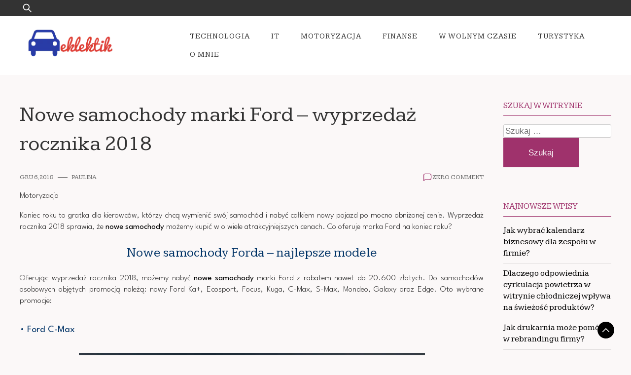

--- FILE ---
content_type: text/html; charset=UTF-8
request_url: https://eklektik.pl/nowe-samochody-marki-ford/
body_size: 13760
content:
<!doctype html>
<html lang="pl-PL" prefix="og: https://ogp.me/ns#">
<head>
	<meta charset="UTF-8">
	<meta name="viewport" content="width=device-width, initial-scale=1">
	<link rel="profile" href="https://gmpg.org/xfn/11">

	<!-- Google Analytics Local by Webcraftic Local Google Analytics -->
<script>
(function(i,s,o,g,r,a,m){i['GoogleAnalyticsObject']=r;i[r]=i[r]||function(){
            (i[r].q=i[r].q||[]).push(arguments)},i[r].l=1*new Date();a=s.createElement(o),
            m=s.getElementsByTagName(o)[0];a.async=1;a.src=g;m.parentNode.insertBefore(a,m)
            })(window,document,'script','https://eklektik.pl/wp-content/uploads/wga-cache/local-ga.js','ga');
ga('create', 'UA-54271727-10', 'auto');
ga('send', 'pageview');
</script>
<!-- end Google Analytics Local by Webcraftic Local Google Analytics -->
	<style>img:is([sizes="auto" i], [sizes^="auto," i]) { contain-intrinsic-size: 3000px 1500px }</style>
	
<!-- Optymalizacja wyszukiwarek według Rank Math - https://rankmath.com/ -->
<title>Nowe samochody marki Ford - wyprzedaż rocznika 2018</title>
<meta name="description" content="Zbliża się koniec roku, a to oznacza, że nowe samochody z rocznika 2018 czeka wyprzedaż. Jak to wygląda w salonach Forda? Sprawdź najlepsze okazje!"/>
<meta name="robots" content="follow, index, max-snippet:-1, max-video-preview:-1, max-image-preview:large"/>
<link rel="canonical" href="https://eklektik.pl/nowe-samochody-marki-ford/" />
<meta property="og:locale" content="pl_PL" />
<meta property="og:type" content="article" />
<meta property="og:title" content="Nowe samochody marki Ford - wyprzedaż rocznika 2018" />
<meta property="og:description" content="Zbliża się koniec roku, a to oznacza, że nowe samochody z rocznika 2018 czeka wyprzedaż. Jak to wygląda w salonach Forda? Sprawdź najlepsze okazje!" />
<meta property="og:url" content="https://eklektik.pl/nowe-samochody-marki-ford/" />
<meta property="og:site_name" content="Motoryzacyjny styl życia i nie tylko" />
<meta property="article:tag" content="ford" />
<meta property="article:tag" content="nowe samochody" />
<meta property="article:tag" content="nowe samochody osobowe ford" />
<meta property="article:tag" content="samochód osobowy" />
<meta property="article:tag" content="samochody ford" />
<meta property="article:tag" content="wyprzedaż rocznika 2018" />
<meta property="article:section" content="Motoryzacja" />
<meta property="og:updated_time" content="2018-12-14T11:41:45+01:00" />
<meta property="og:image" content="https://eklektik.pl/wp-content/uploads/2018/12/nowe-samochody-1024x576.jpg" />
<meta property="og:image:secure_url" content="https://eklektik.pl/wp-content/uploads/2018/12/nowe-samochody-1024x576.jpg" />
<meta property="og:image:width" content="640" />
<meta property="og:image:height" content="360" />
<meta property="og:image:alt" content="nowe samochody" />
<meta property="og:image:type" content="image/jpeg" />
<meta property="article:published_time" content="2018-12-06T15:33:54+01:00" />
<meta property="article:modified_time" content="2018-12-14T11:41:45+01:00" />
<meta name="twitter:card" content="summary_large_image" />
<meta name="twitter:title" content="Nowe samochody marki Ford - wyprzedaż rocznika 2018" />
<meta name="twitter:description" content="Zbliża się koniec roku, a to oznacza, że nowe samochody z rocznika 2018 czeka wyprzedaż. Jak to wygląda w salonach Forda? Sprawdź najlepsze okazje!" />
<meta name="twitter:image" content="https://eklektik.pl/wp-content/uploads/2018/12/nowe-samochody-1024x576.jpg" />
<meta name="twitter:label1" content="Napisane przez" />
<meta name="twitter:data1" content="Paulina" />
<meta name="twitter:label2" content="Czas czytania" />
<meta name="twitter:data2" content="1 minuta" />
<script type="application/ld+json" class="rank-math-schema">{"@context":"https://schema.org","@graph":[{"@type":"Organization","@id":"https://eklektik.pl/#organization","name":"eklektik","url":"https://eklektik.pl","logo":{"@type":"ImageObject","@id":"https://eklektik.pl/#logo","url":"https://eklektik.pl/wp-content/uploads/2014/07/eklektik-LOGOok3-150x80.png","contentUrl":"https://eklektik.pl/wp-content/uploads/2014/07/eklektik-LOGOok3-150x80.png","caption":"eklektik","inLanguage":"pl-PL"}},{"@type":"WebSite","@id":"https://eklektik.pl/#website","url":"https://eklektik.pl","name":"eklektik","publisher":{"@id":"https://eklektik.pl/#organization"},"inLanguage":"pl-PL"},{"@type":"ImageObject","@id":"https://eklektik.pl/wp-content/uploads/2018/12/nowe-samochody.jpg","url":"https://eklektik.pl/wp-content/uploads/2018/12/nowe-samochody.jpg","width":"2100","height":"1181","caption":"nowe samochody","inLanguage":"pl-PL"},{"@type":"WebPage","@id":"https://eklektik.pl/nowe-samochody-marki-ford/#webpage","url":"https://eklektik.pl/nowe-samochody-marki-ford/","name":"Nowe samochody marki Ford - wyprzeda\u017c rocznika 2018","datePublished":"2018-12-06T15:33:54+01:00","dateModified":"2018-12-14T11:41:45+01:00","isPartOf":{"@id":"https://eklektik.pl/#website"},"primaryImageOfPage":{"@id":"https://eklektik.pl/wp-content/uploads/2018/12/nowe-samochody.jpg"},"inLanguage":"pl-PL"},{"@type":"Person","@id":"https://eklektik.pl/author/pablo/","name":"Paulina","url":"https://eklektik.pl/author/pablo/","image":{"@type":"ImageObject","@id":"https://secure.gravatar.com/avatar/9b25e22e593eea806c72ca99e9f8859ba395dc4671ceee65fa1bd890e84f4d2a?s=96&amp;r=g","url":"https://secure.gravatar.com/avatar/9b25e22e593eea806c72ca99e9f8859ba395dc4671ceee65fa1bd890e84f4d2a?s=96&amp;r=g","caption":"Paulina","inLanguage":"pl-PL"},"worksFor":{"@id":"https://eklektik.pl/#organization"}},{"@type":"BlogPosting","headline":"Nowe samochody marki Ford - wyprzeda\u017c rocznika 2018","keywords":"nowe samochody","datePublished":"2018-12-06T15:33:54+01:00","dateModified":"2018-12-14T11:41:45+01:00","author":{"@id":"https://eklektik.pl/author/pablo/","name":"Paulina"},"publisher":{"@id":"https://eklektik.pl/#organization"},"description":"Zbli\u017ca si\u0119 koniec roku, a to oznacza, \u017ce nowe samochody z rocznika 2018 czeka wyprzeda\u017c. Jak to wygl\u0105da w salonach Forda? Sprawd\u017a najlepsze okazje!","name":"Nowe samochody marki Ford - wyprzeda\u017c rocznika 2018","@id":"https://eklektik.pl/nowe-samochody-marki-ford/#richSnippet","isPartOf":{"@id":"https://eklektik.pl/nowe-samochody-marki-ford/#webpage"},"image":{"@id":"https://eklektik.pl/wp-content/uploads/2018/12/nowe-samochody.jpg"},"inLanguage":"pl-PL","mainEntityOfPage":{"@id":"https://eklektik.pl/nowe-samochody-marki-ford/#webpage"}}]}</script>
<!-- /Wtyczka Rank Math WordPress SEO -->

<link rel='dns-prefetch' href='//fonts.googleapis.com' />
<script>
window._wpemojiSettings = {"baseUrl":"https:\/\/s.w.org\/images\/core\/emoji\/16.0.1\/72x72\/","ext":".png","svgUrl":"https:\/\/s.w.org\/images\/core\/emoji\/16.0.1\/svg\/","svgExt":".svg","source":{"concatemoji":"https:\/\/eklektik.pl\/wp-includes\/js\/wp-emoji-release.min.js?ver=6.8.3"}};
/*! This file is auto-generated */
!function(s,n){var o,i,e;function c(e){try{var t={supportTests:e,timestamp:(new Date).valueOf()};sessionStorage.setItem(o,JSON.stringify(t))}catch(e){}}function p(e,t,n){e.clearRect(0,0,e.canvas.width,e.canvas.height),e.fillText(t,0,0);var t=new Uint32Array(e.getImageData(0,0,e.canvas.width,e.canvas.height).data),a=(e.clearRect(0,0,e.canvas.width,e.canvas.height),e.fillText(n,0,0),new Uint32Array(e.getImageData(0,0,e.canvas.width,e.canvas.height).data));return t.every(function(e,t){return e===a[t]})}function u(e,t){e.clearRect(0,0,e.canvas.width,e.canvas.height),e.fillText(t,0,0);for(var n=e.getImageData(16,16,1,1),a=0;a<n.data.length;a++)if(0!==n.data[a])return!1;return!0}function f(e,t,n,a){switch(t){case"flag":return n(e,"\ud83c\udff3\ufe0f\u200d\u26a7\ufe0f","\ud83c\udff3\ufe0f\u200b\u26a7\ufe0f")?!1:!n(e,"\ud83c\udde8\ud83c\uddf6","\ud83c\udde8\u200b\ud83c\uddf6")&&!n(e,"\ud83c\udff4\udb40\udc67\udb40\udc62\udb40\udc65\udb40\udc6e\udb40\udc67\udb40\udc7f","\ud83c\udff4\u200b\udb40\udc67\u200b\udb40\udc62\u200b\udb40\udc65\u200b\udb40\udc6e\u200b\udb40\udc67\u200b\udb40\udc7f");case"emoji":return!a(e,"\ud83e\udedf")}return!1}function g(e,t,n,a){var r="undefined"!=typeof WorkerGlobalScope&&self instanceof WorkerGlobalScope?new OffscreenCanvas(300,150):s.createElement("canvas"),o=r.getContext("2d",{willReadFrequently:!0}),i=(o.textBaseline="top",o.font="600 32px Arial",{});return e.forEach(function(e){i[e]=t(o,e,n,a)}),i}function t(e){var t=s.createElement("script");t.src=e,t.defer=!0,s.head.appendChild(t)}"undefined"!=typeof Promise&&(o="wpEmojiSettingsSupports",i=["flag","emoji"],n.supports={everything:!0,everythingExceptFlag:!0},e=new Promise(function(e){s.addEventListener("DOMContentLoaded",e,{once:!0})}),new Promise(function(t){var n=function(){try{var e=JSON.parse(sessionStorage.getItem(o));if("object"==typeof e&&"number"==typeof e.timestamp&&(new Date).valueOf()<e.timestamp+604800&&"object"==typeof e.supportTests)return e.supportTests}catch(e){}return null}();if(!n){if("undefined"!=typeof Worker&&"undefined"!=typeof OffscreenCanvas&&"undefined"!=typeof URL&&URL.createObjectURL&&"undefined"!=typeof Blob)try{var e="postMessage("+g.toString()+"("+[JSON.stringify(i),f.toString(),p.toString(),u.toString()].join(",")+"));",a=new Blob([e],{type:"text/javascript"}),r=new Worker(URL.createObjectURL(a),{name:"wpTestEmojiSupports"});return void(r.onmessage=function(e){c(n=e.data),r.terminate(),t(n)})}catch(e){}c(n=g(i,f,p,u))}t(n)}).then(function(e){for(var t in e)n.supports[t]=e[t],n.supports.everything=n.supports.everything&&n.supports[t],"flag"!==t&&(n.supports.everythingExceptFlag=n.supports.everythingExceptFlag&&n.supports[t]);n.supports.everythingExceptFlag=n.supports.everythingExceptFlag&&!n.supports.flag,n.DOMReady=!1,n.readyCallback=function(){n.DOMReady=!0}}).then(function(){return e}).then(function(){var e;n.supports.everything||(n.readyCallback(),(e=n.source||{}).concatemoji?t(e.concatemoji):e.wpemoji&&e.twemoji&&(t(e.twemoji),t(e.wpemoji)))}))}((window,document),window._wpemojiSettings);
</script>
<style id='wp-emoji-styles-inline-css'>

	img.wp-smiley, img.emoji {
		display: inline !important;
		border: none !important;
		box-shadow: none !important;
		height: 1em !important;
		width: 1em !important;
		margin: 0 0.07em !important;
		vertical-align: -0.1em !important;
		background: none !important;
		padding: 0 !important;
	}
</style>
<link rel='stylesheet' id='wp-block-library-css' href='https://eklektik.pl/wp-includes/css/dist/block-library/style.min.css?ver=6.8.3' media='all' />
<style id='wp-block-library-theme-inline-css'>
.wp-block-audio :where(figcaption){color:#555;font-size:13px;text-align:center}.is-dark-theme .wp-block-audio :where(figcaption){color:#ffffffa6}.wp-block-audio{margin:0 0 1em}.wp-block-code{border:1px solid #ccc;border-radius:4px;font-family:Menlo,Consolas,monaco,monospace;padding:.8em 1em}.wp-block-embed :where(figcaption){color:#555;font-size:13px;text-align:center}.is-dark-theme .wp-block-embed :where(figcaption){color:#ffffffa6}.wp-block-embed{margin:0 0 1em}.blocks-gallery-caption{color:#555;font-size:13px;text-align:center}.is-dark-theme .blocks-gallery-caption{color:#ffffffa6}:root :where(.wp-block-image figcaption){color:#555;font-size:13px;text-align:center}.is-dark-theme :root :where(.wp-block-image figcaption){color:#ffffffa6}.wp-block-image{margin:0 0 1em}.wp-block-pullquote{border-bottom:4px solid;border-top:4px solid;color:currentColor;margin-bottom:1.75em}.wp-block-pullquote cite,.wp-block-pullquote footer,.wp-block-pullquote__citation{color:currentColor;font-size:.8125em;font-style:normal;text-transform:uppercase}.wp-block-quote{border-left:.25em solid;margin:0 0 1.75em;padding-left:1em}.wp-block-quote cite,.wp-block-quote footer{color:currentColor;font-size:.8125em;font-style:normal;position:relative}.wp-block-quote:where(.has-text-align-right){border-left:none;border-right:.25em solid;padding-left:0;padding-right:1em}.wp-block-quote:where(.has-text-align-center){border:none;padding-left:0}.wp-block-quote.is-large,.wp-block-quote.is-style-large,.wp-block-quote:where(.is-style-plain){border:none}.wp-block-search .wp-block-search__label{font-weight:700}.wp-block-search__button{border:1px solid #ccc;padding:.375em .625em}:where(.wp-block-group.has-background){padding:1.25em 2.375em}.wp-block-separator.has-css-opacity{opacity:.4}.wp-block-separator{border:none;border-bottom:2px solid;margin-left:auto;margin-right:auto}.wp-block-separator.has-alpha-channel-opacity{opacity:1}.wp-block-separator:not(.is-style-wide):not(.is-style-dots){width:100px}.wp-block-separator.has-background:not(.is-style-dots){border-bottom:none;height:1px}.wp-block-separator.has-background:not(.is-style-wide):not(.is-style-dots){height:2px}.wp-block-table{margin:0 0 1em}.wp-block-table td,.wp-block-table th{word-break:normal}.wp-block-table :where(figcaption){color:#555;font-size:13px;text-align:center}.is-dark-theme .wp-block-table :where(figcaption){color:#ffffffa6}.wp-block-video :where(figcaption){color:#555;font-size:13px;text-align:center}.is-dark-theme .wp-block-video :where(figcaption){color:#ffffffa6}.wp-block-video{margin:0 0 1em}:root :where(.wp-block-template-part.has-background){margin-bottom:0;margin-top:0;padding:1.25em 2.375em}
</style>
<style id='classic-theme-styles-inline-css'>
/*! This file is auto-generated */
.wp-block-button__link{color:#fff;background-color:#32373c;border-radius:9999px;box-shadow:none;text-decoration:none;padding:calc(.667em + 2px) calc(1.333em + 2px);font-size:1.125em}.wp-block-file__button{background:#32373c;color:#fff;text-decoration:none}
</style>
<style id='global-styles-inline-css'>
:root{--wp--preset--aspect-ratio--square: 1;--wp--preset--aspect-ratio--4-3: 4/3;--wp--preset--aspect-ratio--3-4: 3/4;--wp--preset--aspect-ratio--3-2: 3/2;--wp--preset--aspect-ratio--2-3: 2/3;--wp--preset--aspect-ratio--16-9: 16/9;--wp--preset--aspect-ratio--9-16: 9/16;--wp--preset--color--black: #000000;--wp--preset--color--cyan-bluish-gray: #abb8c3;--wp--preset--color--white: #ffffff;--wp--preset--color--pale-pink: #f78da7;--wp--preset--color--vivid-red: #cf2e2e;--wp--preset--color--luminous-vivid-orange: #ff6900;--wp--preset--color--luminous-vivid-amber: #fcb900;--wp--preset--color--light-green-cyan: #7bdcb5;--wp--preset--color--vivid-green-cyan: #00d084;--wp--preset--color--pale-cyan-blue: #8ed1fc;--wp--preset--color--vivid-cyan-blue: #0693e3;--wp--preset--color--vivid-purple: #9b51e0;--wp--preset--gradient--vivid-cyan-blue-to-vivid-purple: linear-gradient(135deg,rgba(6,147,227,1) 0%,rgb(155,81,224) 100%);--wp--preset--gradient--light-green-cyan-to-vivid-green-cyan: linear-gradient(135deg,rgb(122,220,180) 0%,rgb(0,208,130) 100%);--wp--preset--gradient--luminous-vivid-amber-to-luminous-vivid-orange: linear-gradient(135deg,rgba(252,185,0,1) 0%,rgba(255,105,0,1) 100%);--wp--preset--gradient--luminous-vivid-orange-to-vivid-red: linear-gradient(135deg,rgba(255,105,0,1) 0%,rgb(207,46,46) 100%);--wp--preset--gradient--very-light-gray-to-cyan-bluish-gray: linear-gradient(135deg,rgb(238,238,238) 0%,rgb(169,184,195) 100%);--wp--preset--gradient--cool-to-warm-spectrum: linear-gradient(135deg,rgb(74,234,220) 0%,rgb(151,120,209) 20%,rgb(207,42,186) 40%,rgb(238,44,130) 60%,rgb(251,105,98) 80%,rgb(254,248,76) 100%);--wp--preset--gradient--blush-light-purple: linear-gradient(135deg,rgb(255,206,236) 0%,rgb(152,150,240) 100%);--wp--preset--gradient--blush-bordeaux: linear-gradient(135deg,rgb(254,205,165) 0%,rgb(254,45,45) 50%,rgb(107,0,62) 100%);--wp--preset--gradient--luminous-dusk: linear-gradient(135deg,rgb(255,203,112) 0%,rgb(199,81,192) 50%,rgb(65,88,208) 100%);--wp--preset--gradient--pale-ocean: linear-gradient(135deg,rgb(255,245,203) 0%,rgb(182,227,212) 50%,rgb(51,167,181) 100%);--wp--preset--gradient--electric-grass: linear-gradient(135deg,rgb(202,248,128) 0%,rgb(113,206,126) 100%);--wp--preset--gradient--midnight: linear-gradient(135deg,rgb(2,3,129) 0%,rgb(40,116,252) 100%);--wp--preset--font-size--small: 13px;--wp--preset--font-size--medium: 20px;--wp--preset--font-size--large: 36px;--wp--preset--font-size--x-large: 42px;--wp--preset--spacing--20: 0.44rem;--wp--preset--spacing--30: 0.67rem;--wp--preset--spacing--40: 1rem;--wp--preset--spacing--50: 1.5rem;--wp--preset--spacing--60: 2.25rem;--wp--preset--spacing--70: 3.38rem;--wp--preset--spacing--80: 5.06rem;--wp--preset--shadow--natural: 6px 6px 9px rgba(0, 0, 0, 0.2);--wp--preset--shadow--deep: 12px 12px 50px rgba(0, 0, 0, 0.4);--wp--preset--shadow--sharp: 6px 6px 0px rgba(0, 0, 0, 0.2);--wp--preset--shadow--outlined: 6px 6px 0px -3px rgba(255, 255, 255, 1), 6px 6px rgba(0, 0, 0, 1);--wp--preset--shadow--crisp: 6px 6px 0px rgba(0, 0, 0, 1);}:where(.is-layout-flex){gap: 0.5em;}:where(.is-layout-grid){gap: 0.5em;}body .is-layout-flex{display: flex;}.is-layout-flex{flex-wrap: wrap;align-items: center;}.is-layout-flex > :is(*, div){margin: 0;}body .is-layout-grid{display: grid;}.is-layout-grid > :is(*, div){margin: 0;}:where(.wp-block-columns.is-layout-flex){gap: 2em;}:where(.wp-block-columns.is-layout-grid){gap: 2em;}:where(.wp-block-post-template.is-layout-flex){gap: 1.25em;}:where(.wp-block-post-template.is-layout-grid){gap: 1.25em;}.has-black-color{color: var(--wp--preset--color--black) !important;}.has-cyan-bluish-gray-color{color: var(--wp--preset--color--cyan-bluish-gray) !important;}.has-white-color{color: var(--wp--preset--color--white) !important;}.has-pale-pink-color{color: var(--wp--preset--color--pale-pink) !important;}.has-vivid-red-color{color: var(--wp--preset--color--vivid-red) !important;}.has-luminous-vivid-orange-color{color: var(--wp--preset--color--luminous-vivid-orange) !important;}.has-luminous-vivid-amber-color{color: var(--wp--preset--color--luminous-vivid-amber) !important;}.has-light-green-cyan-color{color: var(--wp--preset--color--light-green-cyan) !important;}.has-vivid-green-cyan-color{color: var(--wp--preset--color--vivid-green-cyan) !important;}.has-pale-cyan-blue-color{color: var(--wp--preset--color--pale-cyan-blue) !important;}.has-vivid-cyan-blue-color{color: var(--wp--preset--color--vivid-cyan-blue) !important;}.has-vivid-purple-color{color: var(--wp--preset--color--vivid-purple) !important;}.has-black-background-color{background-color: var(--wp--preset--color--black) !important;}.has-cyan-bluish-gray-background-color{background-color: var(--wp--preset--color--cyan-bluish-gray) !important;}.has-white-background-color{background-color: var(--wp--preset--color--white) !important;}.has-pale-pink-background-color{background-color: var(--wp--preset--color--pale-pink) !important;}.has-vivid-red-background-color{background-color: var(--wp--preset--color--vivid-red) !important;}.has-luminous-vivid-orange-background-color{background-color: var(--wp--preset--color--luminous-vivid-orange) !important;}.has-luminous-vivid-amber-background-color{background-color: var(--wp--preset--color--luminous-vivid-amber) !important;}.has-light-green-cyan-background-color{background-color: var(--wp--preset--color--light-green-cyan) !important;}.has-vivid-green-cyan-background-color{background-color: var(--wp--preset--color--vivid-green-cyan) !important;}.has-pale-cyan-blue-background-color{background-color: var(--wp--preset--color--pale-cyan-blue) !important;}.has-vivid-cyan-blue-background-color{background-color: var(--wp--preset--color--vivid-cyan-blue) !important;}.has-vivid-purple-background-color{background-color: var(--wp--preset--color--vivid-purple) !important;}.has-black-border-color{border-color: var(--wp--preset--color--black) !important;}.has-cyan-bluish-gray-border-color{border-color: var(--wp--preset--color--cyan-bluish-gray) !important;}.has-white-border-color{border-color: var(--wp--preset--color--white) !important;}.has-pale-pink-border-color{border-color: var(--wp--preset--color--pale-pink) !important;}.has-vivid-red-border-color{border-color: var(--wp--preset--color--vivid-red) !important;}.has-luminous-vivid-orange-border-color{border-color: var(--wp--preset--color--luminous-vivid-orange) !important;}.has-luminous-vivid-amber-border-color{border-color: var(--wp--preset--color--luminous-vivid-amber) !important;}.has-light-green-cyan-border-color{border-color: var(--wp--preset--color--light-green-cyan) !important;}.has-vivid-green-cyan-border-color{border-color: var(--wp--preset--color--vivid-green-cyan) !important;}.has-pale-cyan-blue-border-color{border-color: var(--wp--preset--color--pale-cyan-blue) !important;}.has-vivid-cyan-blue-border-color{border-color: var(--wp--preset--color--vivid-cyan-blue) !important;}.has-vivid-purple-border-color{border-color: var(--wp--preset--color--vivid-purple) !important;}.has-vivid-cyan-blue-to-vivid-purple-gradient-background{background: var(--wp--preset--gradient--vivid-cyan-blue-to-vivid-purple) !important;}.has-light-green-cyan-to-vivid-green-cyan-gradient-background{background: var(--wp--preset--gradient--light-green-cyan-to-vivid-green-cyan) !important;}.has-luminous-vivid-amber-to-luminous-vivid-orange-gradient-background{background: var(--wp--preset--gradient--luminous-vivid-amber-to-luminous-vivid-orange) !important;}.has-luminous-vivid-orange-to-vivid-red-gradient-background{background: var(--wp--preset--gradient--luminous-vivid-orange-to-vivid-red) !important;}.has-very-light-gray-to-cyan-bluish-gray-gradient-background{background: var(--wp--preset--gradient--very-light-gray-to-cyan-bluish-gray) !important;}.has-cool-to-warm-spectrum-gradient-background{background: var(--wp--preset--gradient--cool-to-warm-spectrum) !important;}.has-blush-light-purple-gradient-background{background: var(--wp--preset--gradient--blush-light-purple) !important;}.has-blush-bordeaux-gradient-background{background: var(--wp--preset--gradient--blush-bordeaux) !important;}.has-luminous-dusk-gradient-background{background: var(--wp--preset--gradient--luminous-dusk) !important;}.has-pale-ocean-gradient-background{background: var(--wp--preset--gradient--pale-ocean) !important;}.has-electric-grass-gradient-background{background: var(--wp--preset--gradient--electric-grass) !important;}.has-midnight-gradient-background{background: var(--wp--preset--gradient--midnight) !important;}.has-small-font-size{font-size: var(--wp--preset--font-size--small) !important;}.has-medium-font-size{font-size: var(--wp--preset--font-size--medium) !important;}.has-large-font-size{font-size: var(--wp--preset--font-size--large) !important;}.has-x-large-font-size{font-size: var(--wp--preset--font-size--x-large) !important;}
:where(.wp-block-post-template.is-layout-flex){gap: 1.25em;}:where(.wp-block-post-template.is-layout-grid){gap: 1.25em;}
:where(.wp-block-columns.is-layout-flex){gap: 2em;}:where(.wp-block-columns.is-layout-grid){gap: 2em;}
:root :where(.wp-block-pullquote){font-size: 1.5em;line-height: 1.6;}
</style>
<link rel='stylesheet' id='cptch_stylesheet-css' href='https://eklektik.pl/wp-content/plugins/captcha/css/front_end_style.css?ver=4.4.5' media='all' />
<link rel='stylesheet' id='dashicons-css' href='https://eklektik.pl/wp-includes/css/dashicons.min.css?ver=6.8.3' media='all' />
<link rel='stylesheet' id='cptch_desktop_style-css' href='https://eklektik.pl/wp-content/plugins/captcha/css/desktop_style.css?ver=4.4.5' media='all' />
<link rel='stylesheet' id='plush-css' href='https://eklektik.pl/wp-content/themes/plush/style.css?ver=1.0.2' media='all' />
<style id='plush-inline-css'>
body,.site-header{background:#fbf8f8;}
:root { --site-title-color: #000; }
:root { --secondary-color: #000000; }
:root { --primary-color: #9f326c; }
:root { --light-color: #ffffff; }
:root { --grey-color: #666666; }
:root { --dark-color: #333333; }
:root { --site-identity-font-family: Jost; }
:root { --primary-font: League Spartan; }
:root { --secondary-font: Kameron; }
:root { --logo-size: 200px; }
:root { --site-identity-font-size: 26px; }
html,body{font-size:17px;}
:root { --font-weight: 300; }
:root { --line-height: 1.4; }
:root { --container-width: 1400px; }
</style>
<link rel='stylesheet' id='google-fonts-css' href='https://fonts.googleapis.com/css?family=League+Spartan%3A100%2C200%2C300%2Cregular%2C500%2C600%2C700%2C800%2C900%7CKameron%3Aregular%2C700%7CJost%3A100%2C200%2C300%2Cregular%2C500%2C600%2C700%2C800%2C900%2C100italic%2C200italic%2C300italic%2Citalic%2C500italic%2C600italic%2C700italic%2C800italic%2C900italic' media='all' />
<link rel='stylesheet' id='wp-pagenavi-css' href='https://eklektik.pl/wp-content/plugins/wp-pagenavi/pagenavi-css.css?ver=2.70' media='all' />
<script src="https://eklektik.pl/wp-includes/js/jquery/jquery.min.js?ver=3.7.1" id="jquery-core-js"></script>
<script src="https://eklektik.pl/wp-includes/js/jquery/jquery-migrate.min.js?ver=3.4.1" id="jquery-migrate-js"></script>
<link rel="https://api.w.org/" href="https://eklektik.pl/wp-json/" /><link rel="alternate" title="JSON" type="application/json" href="https://eklektik.pl/wp-json/wp/v2/posts/3095" /><link rel="EditURI" type="application/rsd+xml" title="RSD" href="https://eklektik.pl/xmlrpc.php?rsd" />
<meta name="generator" content="WordPress 6.8.3" />
<link rel='shortlink' href='https://eklektik.pl/?p=3095' />
<link rel="alternate" title="oEmbed (JSON)" type="application/json+oembed" href="https://eklektik.pl/wp-json/oembed/1.0/embed?url=https%3A%2F%2Feklektik.pl%2Fnowe-samochody-marki-ford%2F" />
<link rel="alternate" title="oEmbed (XML)" type="text/xml+oembed" href="https://eklektik.pl/wp-json/oembed/1.0/embed?url=https%3A%2F%2Feklektik.pl%2Fnowe-samochody-marki-ford%2F&#038;format=xml" />
<link rel="pingback" href="https://eklektik.pl/xmlrpc.php"><meta name="generator" content="Elementor 3.34.2; features: additional_custom_breakpoints; settings: css_print_method-external, google_font-enabled, font_display-auto">
			<style>
				.e-con.e-parent:nth-of-type(n+4):not(.e-lazyloaded):not(.e-no-lazyload),
				.e-con.e-parent:nth-of-type(n+4):not(.e-lazyloaded):not(.e-no-lazyload) * {
					background-image: none !important;
				}
				@media screen and (max-height: 1024px) {
					.e-con.e-parent:nth-of-type(n+3):not(.e-lazyloaded):not(.e-no-lazyload),
					.e-con.e-parent:nth-of-type(n+3):not(.e-lazyloaded):not(.e-no-lazyload) * {
						background-image: none !important;
					}
				}
				@media screen and (max-height: 640px) {
					.e-con.e-parent:nth-of-type(n+2):not(.e-lazyloaded):not(.e-no-lazyload),
					.e-con.e-parent:nth-of-type(n+2):not(.e-lazyloaded):not(.e-no-lazyload) * {
						background-image: none !important;
					}
				}
			</style>
			<link rel="icon" href="https://eklektik.pl/wp-content/uploads/2014/07/cropped-logo-eklektik-32x32.png" sizes="32x32" />
<link rel="icon" href="https://eklektik.pl/wp-content/uploads/2014/07/cropped-logo-eklektik-192x192.png" sizes="192x192" />
<link rel="apple-touch-icon" href="https://eklektik.pl/wp-content/uploads/2014/07/cropped-logo-eklektik-180x180.png" />
<meta name="msapplication-TileImage" content="https://eklektik.pl/wp-content/uploads/2014/07/cropped-logo-eklektik-270x270.png" />
</head>

<body data-rsssl=1 class="wp-singular post-template-default single single-post postid-3095 single-format-standard wp-custom-logo wp-embed-responsive wp-theme-plush elementor-default elementor-kit-4389">
	<a class="skip-link screen-reader-text" href="#primary">Skip to content</a>

	
	<header id="masthead" class="site-header">


	<!-- top-bar -->
	<div class="top-bar">
		<div class="container">
			<div class="top-wrapper">
				<div class="top-search"><form role="search" method="get" class="search-form" action="https://eklektik.pl/">
				<label>
					<span class="screen-reader-text">Szukaj:</span>
					<input type="search" class="search-field" placeholder="Szukaj &hellip;" value="" name="s" />
				</label>
				<input type="submit" class="search-submit" value="Szukaj" />
			</form></div>
				



	<!-- social links -->
	<div class="social-links">
		<ul class="list-group list-group-horizontal list-inline">

			
			
			
			
			
			
			
		</ul>
	</div>
	<!-- social links -->
			</div>
		</div>
	</div>
	<!-- top-bar -->



		<div class="header-wrapper">
		<div class="container">
			<div class="site-header-wrapper">
				<div class="site-branding">
					
					<a href="https://eklektik.pl/" class="custom-logo-link" rel="home"><img width="203" height="80" src="https://eklektik.pl/wp-content/uploads/2014/07/eklektik-LOGOok3.png" class="custom-logo" alt="Motoryzacyjny styl życia i nie tylko" decoding="async" /></a>						
						<div class="site-identity">

							

																				</div>
					
				</div><!-- .site-branding -->

				<nav id="site-navigation" class="main-navigation">
					<button id="nav-icon3" class="menu-toggle" aria-controls="primary-menu" aria-expanded="false">
						
  <span></span>
  <span></span>
  <span></span>
  <span></span>
					</button>
					<div class="menu-moje-menu-container"><ul id="primary-menu" class="menu"><li id="menu-item-446" class="menu-item menu-item-type-taxonomy menu-item-object-category menu-item-446"><a href="https://eklektik.pl/technologia/">Technologia</a></li>
<li id="menu-item-444" class="menu-item menu-item-type-taxonomy menu-item-object-category menu-item-444"><a href="https://eklektik.pl/it/">IT</a></li>
<li id="menu-item-445" class="menu-item menu-item-type-taxonomy menu-item-object-category current-post-ancestor current-menu-parent current-post-parent menu-item-445"><a href="https://eklektik.pl/bez-kategorii/">Motoryzacja</a></li>
<li id="menu-item-442" class="menu-item menu-item-type-taxonomy menu-item-object-category menu-item-442"><a href="https://eklektik.pl/finanse/">Finanse</a></li>
<li id="menu-item-443" class="menu-item menu-item-type-taxonomy menu-item-object-category menu-item-443"><a href="https://eklektik.pl/w-wolnym-czasie/">W wolnym czasie</a></li>
<li id="menu-item-447" class="menu-item menu-item-type-taxonomy menu-item-object-category menu-item-447"><a href="https://eklektik.pl/turystyka/">Turystyka</a></li>
<li id="menu-item-26" class="menu-item menu-item-type-post_type menu-item-object-page menu-item-26"><a href="https://eklektik.pl/o-mnie/">O mnie</a></li>
</ul></div>				</nav><!-- #site-navigation -->
			</div>
		</div>
		</div>
	</header><!-- #masthead -->

	

<div id="primary" class="inside-page content-area">
    <div class="container">
        <div class="main-wrapper">
                <section class="page-section full-width-view">
                    <div class="detail-content">

                                                    


<h1 class="page-title">Nowe samochody marki Ford &#8211; wyprzedaż rocznika 2018</h1>

<div class="single-post">
    


<div class="post-content">

    <div class="ihead info">
        <ul class="list-inline">
                         
                                <li class="post-date"><i class="icon-calendar"></i> <a
                    href="https://eklektik.pl/2018/12/06/">gru 6, 2018</a>
                </li>
            
                            
                <li class="post-author"><i class="icon-user"></i>
                    <a class="url fn n" href="https://eklektik.pl/author/pablo/">
                                                                            <div class="author-image">
                                                            </div>
                                                Paulina                    </a>
                </li>
            
            </ul>


                            <span class="comments">
                            <svg width="20px" height="20px" viewBox="0 0 24 24" id="magicoon-Regular" xmlns="http://www.w3.org/2000/svg"><g id="comment-Regular"><path id="comment-Regular-2" data-name="comment-Regular" class="cls-1" d="M17,3.25H7A4.756,4.756,0,0,0,2.25,8V21a.75.75,0,0,0,1.28.53l2.414-2.414a1.246,1.246,0,0,1,.885-.366H17A4.756,4.756,0,0,0,21.75,14V8A4.756,4.756,0,0,0,17,3.25ZM20.25,14A3.254,3.254,0,0,1,17,17.25H6.829a2.73,2.73,0,0,0-1.945.806L3.75,19.189V8A3.254,3.254,0,0,1,7,4.75H17A3.254,3.254,0,0,1,20.25,8Z"/></g></svg>
                                <a href="https://eklektik.pl/nowe-samochody-marki-ford/#respond">zero comment</a>                            </span>


                    
        
    </div>


                        
                            <div class="category"> 
                                            <a href="https://eklektik.pl/bez-kategorii/">Motoryzacja</a>
                                    </div>
            
        
         
        


    
                

    <article>
        
        <div class="inner-article-content">
        <p style="text-align: justify">Koniec roku to gratka dla kierowców, którzy chcą wymienić swój samochód i nabyć całkiem nowy pojazd po mocno obniżonej cenie. Wyprzedaż rocznika 2018 sprawia, że <span style="color: #000000"><strong>nowe samochody</strong></span> możemy kupić w o wiele atrakcyjniejszych cenach. Co oferuje marka Ford na koniec roku?</p>
<h3 style="text-align: center"><span style="color: #003366">Nowe samochody Forda – najlepsze modele</span></h3>
<p style="text-align: justify">Oferując wyprzedaż rocznika 2018, możemy nabyć <span style="color: #000000"><strong>nowe samochody</strong></span> marki Ford z rabatem nawet do 20.600 złotych. Do samochodów osobowych objętych promocją należą: nowy Ford Ka+, Ecosport, Focus, Kuga, C-Max, S-Max, Mondeo, Galaxy oraz Edge. Oto wybrane promocje:</p>
<h5 style="text-align: justify"><span style="color: #003366">• Ford C-Max</span></h5>
<p><a href="https://eklektik.pl/wp-content/uploads/2018/12/nowe-samochody-4.jpg"><img fetchpriority="high" decoding="async" class="aligncenter wp-image-3100" src="https://eklektik.pl/wp-content/uploads/2018/12/nowe-samochody-4.jpg" alt="nowe samochody" width="702" height="300" title="Nowe samochody marki Ford - wyprzedaż rocznika 2018 - Motoryzacja" srcset="https://eklektik.pl/wp-content/uploads/2018/12/nowe-samochody-4.jpg 1440w, https://eklektik.pl/wp-content/uploads/2018/12/nowe-samochody-4-300x128.jpg 300w, https://eklektik.pl/wp-content/uploads/2018/12/nowe-samochody-4-768x329.jpg 768w, https://eklektik.pl/wp-content/uploads/2018/12/nowe-samochody-4-1024x438.jpg 1024w" sizes="(max-width: 702px) 100vw, 702px" /></a></p>
<p style="text-align: justify"><span style="color: #000000"><strong>Rabat do 9.630 złotych.</strong></span> To idealny samochód dla rodziny. Posiada pojemny bagażnik, szereg systemów bezpieczeństwa oraz wygodne wnętrze. Świetnie nadaje się do jazdy po mieście, jak i na dłuższe trasy.</p>
<h5 style="text-align: justify"><span style="color: #003366">• Ford S-Max</span></h5>
<p><a href="https://eklektik.pl/wp-content/uploads/2018/12/nowe-samochody-3.jpg"><img decoding="async" class="aligncenter wp-image-3099" src="https://eklektik.pl/wp-content/uploads/2018/12/nowe-samochody-3.jpg" alt="nowe samochody" width="700" height="450" title="Nowe samochody marki Ford - wyprzedaż rocznika 2018 - Motoryzacja" srcset="https://eklektik.pl/wp-content/uploads/2018/12/nowe-samochody-3.jpg 2400w, https://eklektik.pl/wp-content/uploads/2018/12/nowe-samochody-3-300x193.jpg 300w, https://eklektik.pl/wp-content/uploads/2018/12/nowe-samochody-3-768x494.jpg 768w, https://eklektik.pl/wp-content/uploads/2018/12/nowe-samochody-3-1024x658.jpg 1024w" sizes="(max-width: 700px) 100vw, 700px" /></a></p>
<p style="text-align: justify"><span style="color: #000000"><strong>Rabat do 9.330 złotych.</strong></span> Ford S-Max to samochód stworzony z myślą o kierowcach poruszających się po zatłoczonych miastach. Pomniejszone wymiary oraz bardziej opływowe kształty ułatwiają znalezienie miejsca parkingowego, a także przejechanie wąskimi uliczkami. Specjalny czujnik hamowania chroni z kolei przed kolizjami w korkach.</p>
<h5 style="text-align: justify"><span style="color: #003366">• Ford Galaxy</span></h5>
<p><a href="https://eklektik.pl/wp-content/uploads/2018/12/nowe-samochody-2.jpg"><img loading="lazy" decoding="async" class="aligncenter wp-image-3098" src="https://eklektik.pl/wp-content/uploads/2018/12/nowe-samochody-2.jpg" alt="nowe samochody" width="700" height="299" title="Nowe samochody marki Ford - wyprzedaż rocznika 2018 - Motoryzacja" srcset="https://eklektik.pl/wp-content/uploads/2018/12/nowe-samochody-2.jpg 1440w, https://eklektik.pl/wp-content/uploads/2018/12/nowe-samochody-2-300x128.jpg 300w, https://eklektik.pl/wp-content/uploads/2018/12/nowe-samochody-2-768x329.jpg 768w, https://eklektik.pl/wp-content/uploads/2018/12/nowe-samochody-2-1024x438.jpg 1024w" sizes="(max-width: 700px) 100vw, 700px" /></a></p>
<p style="text-align: justify"><strong><span style="color: #000000">Rabat do 9.830 złotych.</span> </strong>Ten model Forda spodoba się miłośnikom nowoczesnych rozwiązań i stylowego nadwozia. Ford Galaxy zapewnia też bezpieczne i pewne prowadzenie pojazdu bez względu na warunki pogodowe – a wszystko to dzięki zastosowaniu inteligentnego napędu na wszystkie koła (AWD). Pozwala on na błyskawiczną reakcję na wszelkie zmiany podłoża i automatycznie dostosowuje odpowiednią ilość momentu obrotowego do kół, które mogą go najlepiej wykorzystać. Dzięki temu jazda jest dynamiczna, ale jednocześnie bezpieczna i płynna.</p>
<h5 style="text-align: justify"><span style="color: #003366">• Ford KA+</span></h5>
<p><a href="https://eklektik.pl/wp-content/uploads/2018/12/nowe-samochody-1.jpg"><img loading="lazy" decoding="async" class="aligncenter wp-image-3097" src="https://eklektik.pl/wp-content/uploads/2018/12/nowe-samochody-1.jpg" alt="nowe samochody" width="702" height="294" title="Nowe samochody marki Ford - wyprzedaż rocznika 2018 - Motoryzacja" srcset="https://eklektik.pl/wp-content/uploads/2018/12/nowe-samochody-1.jpg 1200w, https://eklektik.pl/wp-content/uploads/2018/12/nowe-samochody-1-300x126.jpg 300w, https://eklektik.pl/wp-content/uploads/2018/12/nowe-samochody-1-768x322.jpg 768w, https://eklektik.pl/wp-content/uploads/2018/12/nowe-samochody-1-1024x429.jpg 1024w" sizes="(max-width: 702px) 100vw, 702px" /></a></p>
<p style="text-align: justify"><strong><span style="color: #000000">Rabat do 4.350 złotych.</span></strong> Nowy Ford KA+ i KA+ Active to modele pełne innowacyjnych rozwiązań uprzyjemniających jazdę. Dostępny w wersji crossover z podwyższonym miejscem za kierownicą, relingami dachowymi i 15-calowymi obręczami kół z lekkich stopów.</p>
<p><a href="https://eklektik.pl/wp-content/uploads/2018/12/nowe-samochody-6.jpg"><img loading="lazy" decoding="async" class="aligncenter wp-image-3102" src="https://eklektik.pl/wp-content/uploads/2018/12/nowe-samochody-6.jpg" alt="nowe samochody" width="702" height="312" title="Nowe samochody marki Ford - wyprzedaż rocznika 2018 - Motoryzacja" srcset="https://eklektik.pl/wp-content/uploads/2018/12/nowe-samochody-6.jpg 1197w, https://eklektik.pl/wp-content/uploads/2018/12/nowe-samochody-6-300x133.jpg 300w, https://eklektik.pl/wp-content/uploads/2018/12/nowe-samochody-6-768x341.jpg 768w, https://eklektik.pl/wp-content/uploads/2018/12/nowe-samochody-6-1024x455.jpg 1024w" sizes="(max-width: 702px) 100vw, 702px" /></a></p>
<p>&nbsp;</p>
<p style="text-align: justify">Jeżeli chcesz zobaczyć jeszcze inne <span style="color: #000000"><strong>nowe samochody</strong></span> marki Ford objęte promocją, zajrzyj <a href="https://www.ford.pl/osobowe" target="_blank" rel="noopener"><span style="color: #ff0000"><strong>TUTAJ</strong></span></a>.</p>
        </div>

          </article>

</div>




<div class="ifoot info">



    


    
        <div class="tags">
            
                                    <a href="https://eklektik.pl/tag/ford/">ford</a>
                                    <a href="https://eklektik.pl/tag/nowe-samochody/">nowe samochody</a>
                                    <a href="https://eklektik.pl/tag/nowe-samochody-osobowe-ford/">nowe samochody osobowe ford</a>
                                    <a href="https://eklektik.pl/tag/samochod-osobowy/">samochód osobowy</a>
                                    <a href="https://eklektik.pl/tag/samochody-ford/">samochody ford</a>
                                    <a href="https://eklektik.pl/tag/wyprzedaz-rocznika-2018/">wyprzedaż rocznika 2018</a>
                        </div>
    


</div>



<div class="author-post clearfix">
                <div class="author-image">
            <a href="https://eklektik.pl/author/pablo/"><img alt='' src='https://secure.gravatar.com/avatar/9b25e22e593eea806c72ca99e9f8859ba395dc4671ceee65fa1bd890e84f4d2a?s=75&#038;r=g' srcset='https://secure.gravatar.com/avatar/9b25e22e593eea806c72ca99e9f8859ba395dc4671ceee65fa1bd890e84f4d2a?s=150&#038;r=g 2x' class='avatar avatar-75 photo' height='75' width='75' decoding='async'/></a>
        </div>
        <div class="author-details">
        <h4><a
            href="https://eklektik.pl/author/pablo/">Paulina</a>
        </h4>
        <p></p>
    </div>
</div>

</div>                                                
	<nav class="navigation post-navigation" aria-label="Wpisy">
		<h2 class="screen-reader-text">Nawigacja wpisu</h2>
		<div class="nav-links"><div class="nav-previous"><a href="https://eklektik.pl/welurowe-meble-do-salonu/" rel="prev">Welurowe meble do salonu &#8211; hit tegorocznej jesieni</a></div><div class="nav-next"><a href="https://eklektik.pl/wolny-internet-jak-temu-zaradzic/" rel="next">Wolny Internet &#8211; jak temu zaradzić?</a></div></div>
	</nav>                        
<div id="comments" class="comments-area">

		<div id="respond" class="comment-respond">
		<h3 id="reply-title" class="comment-reply-title">Dodaj komentarz <small><a rel="nofollow" id="cancel-comment-reply-link" href="/nowe-samochody-marki-ford/#respond" style="display:none;">Anuluj pisanie odpowiedzi</a></small></h3><p class="must-log-in">Musisz się <a href="https://eklektik.pl/wp-login.php?redirect_to=https%3A%2F%2Feklektik.pl%2Fnowe-samochody-marki-ford%2F">zalogować</a>, aby móc dodać komentarz.</p>	</div><!-- #respond -->
	
</div><!-- #comments -->

                    </div><!-- /.end of deatil-content -->

                    

<div class="related-posts">
              
        <h2 class="main-title">Related Articles</h2>          
        <div class="post-holder">
                            <div class="news-snippet">

                    
                                                <a href="https://eklektik.pl/co-to-jest-transport-tsl-i-jakie-sa-jego-podstawowe-funkcje/" rel="bookmark" class="featured-image">
                            <img width="640" height="426" src="https://eklektik.pl/wp-content/uploads/2024/10/co-to-jest-transport-tsl-i-jakie-sa-jego-podstawowe-funkcje-1024x682.jpg" class="attachment-large size-large wp-post-image" alt="transport tsl" decoding="async" srcset="https://eklektik.pl/wp-content/uploads/2024/10/co-to-jest-transport-tsl-i-jakie-sa-jego-podstawowe-funkcje-1024x682.jpg 1024w, https://eklektik.pl/wp-content/uploads/2024/10/co-to-jest-transport-tsl-i-jakie-sa-jego-podstawowe-funkcje-300x200.jpg 300w, https://eklektik.pl/wp-content/uploads/2024/10/co-to-jest-transport-tsl-i-jakie-sa-jego-podstawowe-funkcje-768x512.jpg 768w, https://eklektik.pl/wp-content/uploads/2024/10/co-to-jest-transport-tsl-i-jakie-sa-jego-podstawowe-funkcje.jpg 1280w" sizes="(max-width: 640px) 100vw, 640px" title="Co to jest transport TSL i jakie są jego podstawowe funkcje? - Motoryzacja">                        </a>      

                           

                    <div class="summary">
                        <h5 class="news-title">
                            <a href="https://eklektik.pl/co-to-jest-transport-tsl-i-jakie-sa-jego-podstawowe-funkcje/" rel="bookmark">
                                Co to jest transport TSL i jakie są jego podstawowe funkcje?                            </a>
                        </h5>                                

                        <div class="info">
                            <ul class="list-inline">
                                                                <li><i class="icon-calendar"></i> <a
                                    href="https://eklektik.pl/2024/10/14/">paź 14, 2024</a>
                                </li>
                            </ul>
                        </div>

                                                    <div class="ifoot info">
                                <a href="https://eklektik.pl/co-to-jest-transport-tsl-i-jakie-sa-jego-podstawowe-funkcje/" rel="bookmark" title=""
                                    class="readmore">Read More </a>
                                                                    <div class="social-share">
                                        <script type="text/javascript">
	var fb = 'Facebook';
	var twitter = 'Twitter';
	var pinterest = 'Pinterest';
	var linkedin = 'Linkedin';
</script>




<ul class="list-inline">

	<li>Share:</li>

	
	
	
		

</ul>                    
                                    </div>
                                                            </div>
                        
                    </div>
                </div>
                            <div class="news-snippet">

                    
                                                <a href="https://eklektik.pl/jakie-sa-najczestsze-mity-na-temat-wyciszania-samochodow/" rel="bookmark" class="featured-image">
                            <img width="640" height="426" src="https://eklektik.pl/wp-content/uploads/2024/10/jakie-sa-najczestsze-mity-na-temat-wyciszania-samochodow-1024x682.jpg" class="attachment-large size-large wp-post-image" alt="wyciszanie samochodow" decoding="async" srcset="https://eklektik.pl/wp-content/uploads/2024/10/jakie-sa-najczestsze-mity-na-temat-wyciszania-samochodow-1024x682.jpg 1024w, https://eklektik.pl/wp-content/uploads/2024/10/jakie-sa-najczestsze-mity-na-temat-wyciszania-samochodow-300x200.jpg 300w, https://eklektik.pl/wp-content/uploads/2024/10/jakie-sa-najczestsze-mity-na-temat-wyciszania-samochodow-768x512.jpg 768w, https://eklektik.pl/wp-content/uploads/2024/10/jakie-sa-najczestsze-mity-na-temat-wyciszania-samochodow.jpg 1280w" sizes="(max-width: 640px) 100vw, 640px" title="Jakie są najczęstsze mity na temat wyciszania samochodów? - Motoryzacja">                        </a>      

                           

                    <div class="summary">
                        <h5 class="news-title">
                            <a href="https://eklektik.pl/jakie-sa-najczestsze-mity-na-temat-wyciszania-samochodow/" rel="bookmark">
                                Jakie są najczęstsze mity na temat wyciszania samochodów?                            </a>
                        </h5>                                

                        <div class="info">
                            <ul class="list-inline">
                                                                <li><i class="icon-calendar"></i> <a
                                    href="https://eklektik.pl/2024/10/09/">paź 9, 2024</a>
                                </li>
                            </ul>
                        </div>

                                                    <div class="ifoot info">
                                <a href="https://eklektik.pl/jakie-sa-najczestsze-mity-na-temat-wyciszania-samochodow/" rel="bookmark" title=""
                                    class="readmore">Read More </a>
                                                                    <div class="social-share">
                                        <script type="text/javascript">
	var fb = 'Facebook';
	var twitter = 'Twitter';
	var pinterest = 'Pinterest';
	var linkedin = 'Linkedin';
</script>




<ul class="list-inline">

	<li>Share:</li>

	
	
	
		

</ul>                    
                                    </div>
                                                            </div>
                        
                    </div>
                </div>
                            <div class="news-snippet">

                    
                                                <a href="https://eklektik.pl/jakie-czesci-maszyn-rolniczych-najczesciej-ulegaja-awarii/" rel="bookmark" class="featured-image">
                            <img width="640" height="426" src="https://eklektik.pl/wp-content/uploads/2024/08/jakie-czesci-maszyn-rolniczych-najczesciej-ulegaja-awarii-1024x682.jpg" class="attachment-large size-large wp-post-image" alt="awarie czesci maszyn rolniczych" decoding="async" srcset="https://eklektik.pl/wp-content/uploads/2024/08/jakie-czesci-maszyn-rolniczych-najczesciej-ulegaja-awarii-1024x682.jpg 1024w, https://eklektik.pl/wp-content/uploads/2024/08/jakie-czesci-maszyn-rolniczych-najczesciej-ulegaja-awarii-300x200.jpg 300w, https://eklektik.pl/wp-content/uploads/2024/08/jakie-czesci-maszyn-rolniczych-najczesciej-ulegaja-awarii-768x512.jpg 768w, https://eklektik.pl/wp-content/uploads/2024/08/jakie-czesci-maszyn-rolniczych-najczesciej-ulegaja-awarii.jpg 1280w" sizes="(max-width: 640px) 100vw, 640px" title="Jakie części maszyn rolniczych najczęściej ulegają awarii? - Motoryzacja">                        </a>      

                           

                    <div class="summary">
                        <h5 class="news-title">
                            <a href="https://eklektik.pl/jakie-czesci-maszyn-rolniczych-najczesciej-ulegaja-awarii/" rel="bookmark">
                                Jakie części maszyn rolniczych najczęściej ulegają awarii?                            </a>
                        </h5>                                

                        <div class="info">
                            <ul class="list-inline">
                                                                <li><i class="icon-calendar"></i> <a
                                    href="https://eklektik.pl/2024/08/16/">sie 16, 2024</a>
                                </li>
                            </ul>
                        </div>

                                                    <div class="ifoot info">
                                <a href="https://eklektik.pl/jakie-czesci-maszyn-rolniczych-najczesciej-ulegaja-awarii/" rel="bookmark" title=""
                                    class="readmore">Read More </a>
                                                                    <div class="social-share">
                                        <script type="text/javascript">
	var fb = 'Facebook';
	var twitter = 'Twitter';
	var pinterest = 'Pinterest';
	var linkedin = 'Linkedin';
</script>




<ul class="list-inline">

	<li>Share:</li>

	
	
	
		

</ul>                    
                                    </div>
                                                            </div>
                        
                    </div>
                </div>
                                </div>
    </div>                </section> <!-- /.end of section -->

                <div class="sidebar">
<aside id="secondary" class="widget-area">
	<section id="search-2" class="widget widget_search"><h4 class="widget-title">Szukaj w witrynie</h4><form role="search" method="get" class="search-form" action="https://eklektik.pl/">
				<label>
					<span class="screen-reader-text">Szukaj:</span>
					<input type="search" class="search-field" placeholder="Szukaj &hellip;" value="" name="s" />
				</label>
				<input type="submit" class="search-submit" value="Szukaj" />
			</form></section>
		<section id="recent-posts-2" class="widget widget_recent_entries">
		<h4 class="widget-title">Najnowsze wpisy</h4>
		<ul>
											<li>
					<a href="https://eklektik.pl/jak-wybrac-kalendarz-biznesowy-dla-zespolu-w-firmie/">Jak wybrać kalendarz biznesowy dla zespołu w firmie?</a>
									</li>
											<li>
					<a href="https://eklektik.pl/dlaczego-odpowiednia-cyrkulacja-powietrza-w-witrynie-chlodniczej-wplywa-na-swiezosc-produktow/">Dlaczego odpowiednia cyrkulacja powietrza w witrynie chłodniczej wpływa na świeżość produktów?</a>
									</li>
											<li>
					<a href="https://eklektik.pl/jak-drukarnia-moze-pomoc-w-rebrandingu-firmy/">Jak drukarnia może pomóc w rebrandingu firmy?</a>
									</li>
											<li>
					<a href="https://eklektik.pl/cold-brew-w-menu-lokalu-jakie-ziarna-sprawdza-sie-najlepiej/">Cold brew w menu lokalu – jakie ziarna sprawdzą się najlepiej?</a>
									</li>
											<li>
					<a href="https://eklektik.pl/kostka-brukowa-jadar-jaki-model-wybrac-na-podjazd/">Kostka brukowa Jadar: Jaki model wybrać na podjazd?</a>
									</li>
											<li>
					<a href="https://eklektik.pl/mat-czy-polysk-jakie-plytki-optycznie-powieksza-lazienke/">Mat czy połysk? Jakie płytki optycznie powiększą łazienkę?</a>
									</li>
											<li>
					<a href="https://eklektik.pl/jak-dobrac-perfumy-yves-saint-laurent-przewodnik-po-kultowych-zapachach/">Jak dobrać perfumy Yves Saint Laurent &#8211; przewodnik po kultowych zapachach</a>
									</li>
											<li>
					<a href="https://eklektik.pl/montaz-fotowoltaiki-w-krakowie-szybko-i-profesjonalnie-z-lmv-group/">Montaż fotowoltaiki w Krakowie &#8211; Szybko i profesjonalnie z LMV Group</a>
									</li>
											<li>
					<a href="https://eklektik.pl/viano-odstraszacze-ptakow-spokoj-i-czystosc-w-twoim-otoczeniu/">Viano &#8211; Odstraszacze ptaków &#8211; Spokój i czystość w Twoim otoczeniu</a>
									</li>
											<li>
					<a href="https://eklektik.pl/jak-recyklingowac-odpady-pet/">Jak recyklingować odpady PET?</a>
									</li>
											<li>
					<a href="https://eklektik.pl/serwis-drukarek-canon-katowice-profesjonalna-obsluga-i-szybka-naprawa/">Serwis drukarek Canon Katowice – profesjonalna obsługa i szybka naprawa</a>
									</li>
											<li>
					<a href="https://eklektik.pl/ceramika-artystyczna-boleslawiec-sila-polskiej-tradycji-zakleta-w-przedmiotach/">Ceramika artystyczna Bolesławiec &#8211; siła polskiej tradycji zaklęta w przedmiotach</a>
									</li>
											<li>
					<a href="https://eklektik.pl/wybieramy-poreczny-i-lekki-wozek-do-magazynu-wskazowki/">Wybieramy poręczny i lekki wózek do magazynu &#8211; wskazówki</a>
									</li>
											<li>
					<a href="https://eklektik.pl/rozne-rodzaje-plastiku-ktore-z-nich-mozna-przetworzyc-a-ktore-nie/">Różne rodzaje plastiku &#8211; Które z nich można przetworzyć, a które nie?</a>
									</li>
											<li>
					<a href="https://eklektik.pl/profesjonalne-uslugi-sprzatania-w-poznaniu-dlaczego-warto-wybrac-lokalna-firme-sprzatajaca/">Profesjonalne usługi sprzątania w Poznaniu – dlaczego warto wybrać lokalną firmę sprzątającą?</a>
									</li>
					</ul>

		</section><section id="text-2" class="widget widget_text"><h4 class="widget-title">Facebook</h4>			<div class="textwidget"><iframe src="//www.facebook.com/plugins/likebox.php?href=https%3A%2F%2Fwww.facebook.com%2Fpages%2FEklektik%2F281392395387289&amp;width=200&amp;height=590&amp;colorscheme=light&amp;show_faces=true&amp;header=true&amp;stream=true&amp;show_border=true" scrolling="no" frameborder="0" style="border:none; overflow:hidden; width:100%; height:590px;" allowTransparency="true"></iframe></div>
		</section><section id="custom_html-3" class="widget_text widget widget_custom_html"><h4 class="widget-title">Polecane strony</h4><div class="textwidget custom-html-widget"><a href="https://blogzmotoryzowany.pl/">blogzmotoryzowany.pl</a>
<br>
<a href="https://gdziepojechac.pl/">gdziepojechac.pl</a>
<br>
<a href="https://hitylastminute.pl/">hitylastminute.pl</a>
<br>
<a href="https://wakacyjnyfotograf.pl/">wakacyjnyfotograf.pl</a></div></section></aside><!-- #secondary -->
</div>

        </div>
    </div>
</div>

    


	<footer id="colophon" class="site-footer">

		<div class="container">

			



	<!-- social links -->
	<div class="social-links">
		<ul class="list-group list-group-horizontal list-inline">

			
			
			
			
			
			
			
		</ul>
	</div>
	<!-- social links -->

			<div class="site-info">
									<a rel="nofollow" href="https://wordpress.org/">
						Proudly powered by <b>WordPress</b>					</a>
					<span class="sep"> | </span>
						Theme: Plush by <a href=https://graphthemes.com class="footer-brand" rel="nofollow"><b>GraphThemes</b></a>.								<div class="copyright"></div>
			</div><!-- .site-info -->
		</div>
	</footer><!-- #colophon -->


<a class="scroll-to-top" href="javascript:void(0)">
<svg id="Layer_1"  version="1.1" viewBox="0 0 64 64" xml:space="preserve" xmlns="http://www.w3.org/2000/svg" xmlns:xlink="http://www.w3.org/1999/xlink">
	<g><g id="Icon-Chevron-Left" transform="translate(237.000000, 335.000000)"><polyline class="st0" id="Fill-35" points="-191.3,-296.9 -193.3,-294.9 -205,-306.6 -216.7,-294.9 -218.7,-296.9 -205,-310.6      -191.3,-296.9    "/></g></g></svg>
</a>

<script type="speculationrules">
{"prefetch":[{"source":"document","where":{"and":[{"href_matches":"\/*"},{"not":{"href_matches":["\/wp-*.php","\/wp-admin\/*","\/wp-content\/uploads\/*","\/wp-content\/*","\/wp-content\/plugins\/*","\/wp-content\/themes\/plush\/*","\/*\\?(.+)"]}},{"not":{"selector_matches":"a[rel~=\"nofollow\"]"}},{"not":{"selector_matches":".no-prefetch, .no-prefetch a"}}]},"eagerness":"conservative"}]}
</script>
			<script>
				const lazyloadRunObserver = () => {
					const lazyloadBackgrounds = document.querySelectorAll( `.e-con.e-parent:not(.e-lazyloaded)` );
					const lazyloadBackgroundObserver = new IntersectionObserver( ( entries ) => {
						entries.forEach( ( entry ) => {
							if ( entry.isIntersecting ) {
								let lazyloadBackground = entry.target;
								if( lazyloadBackground ) {
									lazyloadBackground.classList.add( 'e-lazyloaded' );
								}
								lazyloadBackgroundObserver.unobserve( entry.target );
							}
						});
					}, { rootMargin: '200px 0px 200px 0px' } );
					lazyloadBackgrounds.forEach( ( lazyloadBackground ) => {
						lazyloadBackgroundObserver.observe( lazyloadBackground );
					} );
				};
				const events = [
					'DOMContentLoaded',
					'elementor/lazyload/observe',
				];
				events.forEach( ( event ) => {
					document.addEventListener( event, lazyloadRunObserver );
				} );
			</script>
			<script src="https://eklektik.pl/wp-content/themes/plush/js/navigation.js?ver=1.0.2" id="plush-navigation-js"></script>
<script src="https://eklektik.pl/wp-includes/js/comment-reply.min.js?ver=6.8.3" id="comment-reply-js" async data-wp-strategy="async"></script>
<script src="https://eklektik.pl/wp-includes/js/imagesloaded.min.js?ver=5.0.0" id="imagesloaded-js"></script>
<script src="https://eklektik.pl/wp-includes/js/masonry.min.js?ver=4.2.2" id="masonry-js"></script>
<script src="https://eklektik.pl/wp-content/themes/plush/js/scripts.js?ver=PLUSH_VERSION" id="plush-script-js"></script>

</body>
</html>


--- FILE ---
content_type: text/plain
request_url: https://www.google-analytics.com/j/collect?v=1&_v=j102&a=862187886&t=pageview&_s=1&dl=https%3A%2F%2Feklektik.pl%2Fnowe-samochody-marki-ford%2F&ul=en-us%40posix&dt=Nowe%20samochody%20marki%20Ford%20-%20wyprzeda%C5%BC%20rocznika%202018&sr=1280x720&vp=1280x720&_u=IEBAAEABAAAAACAAI~&jid=983144754&gjid=594148949&cid=480719410.1768984801&tid=UA-54271727-10&_gid=416182616.1768984801&_r=1&_slc=1&z=759157594
body_size: -284
content:
2,cG-TMEDB1ZD9V